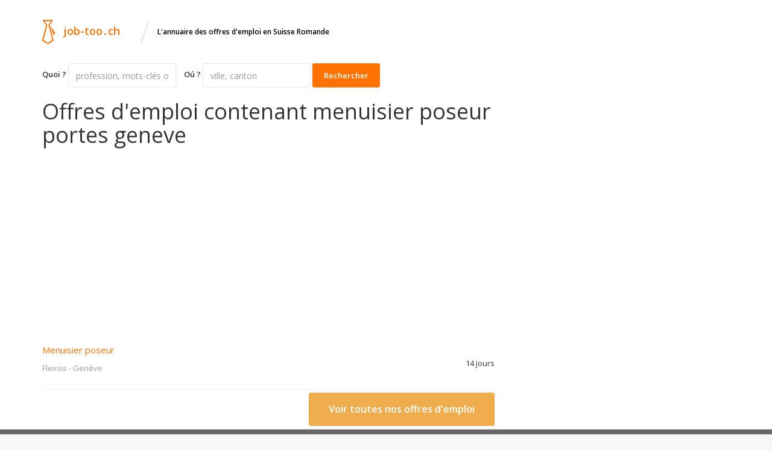

--- FILE ---
content_type: text/html; charset=UTF-8
request_url: https://www.job-too.ch/emploi/menuisier-poseur-de-portes-geneve-4354412.html
body_size: 3469
content:
<!DOCTYPE html>
<html lang="fr">
	<head>
	    <meta charset="UTF-8">
	    <meta http-equiv="X-UA-Compatible" content="IE=edge">
	    <meta name="viewport" content="width=device-width, initial-scale=1, minimum-scale=1, maximum-scale=1">
		<link rel="shortcut icon" type="image/x-icon" href="/images/favicon.png">
	    <title>Offres d'emploi pour  menuisier poseur portes geneve</title>
		<meta name="description" content="Plus de 10000 offres d'emploi en Suisse Romande.">
		<meta name="keywords" content="offres d'emploi, emploi, emploi vaud,emploi genève, emploi fribourg, emploi neuchatel, emploi valais, chômage, travail, suisse, suisse romande, postes vacants,moteur de recherche">
		<meta name="referrer" content="always" />
		<link rel="icon" type="image/png" href="/images/favicon.png" />
		<meta name="author" content="Nexus Tech SA">
				<link rel="canonical" href="https://www.job-too.ch/emploi/menuisier-poseur-de-portes-geneve-4354412.html">
						
	    		    <meta property="og:title" content="Offres d'emploi pour  menuisier poseur portes geneve" />
			<meta property="og:description" content="Plus de 10000 offres d'emploi en Suisse Romande." />
			<meta property="og:image" content="https://www.job-too.ch/images/logo-fb.png" />
			<meta property="og:image:url" content="https://www.job-too.ch/images/logo-fb.png" />
			<meta property="og:locale" content="fr_FR" />
			<meta property="og:site_name" content="job-too.ch" />
			<meta property="og:type" content="website" />
			<meta property="og:url" content="https://www.job-too.ch/emploi/menuisier-poseur-de-portes-geneve-4354412.html" />
			<meta property="og:author" content="https://www.facebook.com/jobtoo.ch" />
			<meta property="og:publisher" content="https://www.facebook.com/jobtoo.ch" />
			<meta property="twitter:card" content="summary" />
			<meta property="twitter:domain" content="job-too.ch" />
			<meta property="twitter:title" content="Offres d'emploi pour  menuisier poseur portes geneve" />
			<meta property="twitter:description" content="Plus de 10000 offres d'emploi en Suisse Romande." />
			<meta property="twitter:image" content="https://www.job-too.ch/images/logo-fb.png" />
			<meta property="twitter:site" content="@jobtoo" />	
	    	    
		<link href="//fonts.googleapis.com/css?family=Open+Sans:300,400,600,700" rel="stylesheet" type="text/css">
	    <link href="/css/fonts/profession/style.css" rel="stylesheet" type="text/css">
	    <link href="/plugins/font-awesome/css/font-awesome.min.css" rel="stylesheet" type="text/css">

	    <!-- <link href="/plugins/bootstrap-wysiwyg/bootstrap-wysiwyg.min.css" rel="stylesheet" type="text/css"> -->
		<link rel="stylesheet" href="https://maxcdn.bootstrapcdn.com/bootstrap/3.3.5/css/bootstrap.min.css">
	    <link href="/css/profession-gray-orange.css?fmtime=1695646595" rel="stylesheet" type="text/css">
	    <link href="/css/responsive.css" rel="stylesheet" type="text/css">

	    <script type="text/javascript" async>
		  (function(i,s,o,g,r,a,m){i['GoogleAnalyticsObject']=r;i[r]=i[r]||function(){
		  (i[r].q=i[r].q||[]).push(arguments)},i[r].l=1*new Date();a=s.createElement(o),
		  m=s.getElementsByTagName(o)[0];a.async=1;a.src=g;m.parentNode.insertBefore(a,m)
		  })(window,document,'script','//www.google-analytics.com/analytics.js','ga');
		
		  ga('create', 'UA-56823888-3', 'auto');
		  ga('send', 'pageview');
		</script>
		
		<script async src="https://fundingchoicesmessages.google.com/i/pub-0436287467146925?ers=1" nonce="MwCXkvB4p_bNplfGsBJXSg"></script><script nonce="MwCXkvB4p_bNplfGsBJXSg">(function() {function signalGooglefcPresent() {if (!window.frames['googlefcPresent']) {if (document.body) {const iframe = document.createElement('iframe'); iframe.style = 'width: 0; height: 0; border: none; z-index: -1000; left: -1000px; top: -1000px;'; iframe.style.display = 'none'; iframe.name = 'googlefcPresent'; document.body.appendChild(iframe);} else {setTimeout(signalGooglefcPresent, 0);}}}signalGooglefcPresent();})();</script>
		
		<script type="application/ld+json">
		{
		  "@context": "http://schema.org",
		  "@type": "WebSite",
		  "url": "https://www.job-too.ch/",
		  "potentialAction": {
		    "@type": "SearchAction",
		    "target": "https://www.job-too.ch/?q={search_term_string}",
		    "query-input": "required name=search_term_string"
		  }
		}
		</script>
		<script src="https://challenges.cloudflare.com/turnstile/v0/api.js" async defer></script>
		
		  <script async src="https://pagead2.googlesyndication.com/pagead/js/adsbygoogle.js?client=ca-pub-0436287467146925" crossorigin="anonymous"></script>
	</head>
	
	
	<body class="footer-dark">
		<!-- Google Tag Manager (noscript) -->
			<noscript><iframe src="https://www.googletagmanager.com/ns.html?id=GTM-TFP5TWX9"
			height="0" width="0" style="display:none;visibility:hidden"></iframe></noscript>
			<!-- End Google Tag Manager (noscript) -->
		<div class="page-wrapper">
		    <div class="header-wrapper">
		    	<div class="header">
        <div class="header-top">
            <div class="container">
                <div class="header-brand">
                    <div class="header-logo">
                        <a href="/">
                            <i class="profession profession-logo"></i>
                            <span class="header-logo-text">job-too<span class="header-logo-highlight">.</span>ch</span>
                        </a>
                    </div><!-- /.header-logo-->

                    <div class="header-slogan">
                        <span class="header-slogan-slash">/</span>
                        <span class="header-slogan-text" style="color:black;">L'annuaire des offres d'emploi en Suisse Romande</span>
                    </div><!-- /.header-slogan-->
                </div><!-- /.header-brand -->

            </div><!-- /.container -->
        </div><!-- /.header-top -->
    </div><!-- /.header -->
		    </div><!-- /.header-wrapper-->
			<div class="main-wrapper">
				        <div class="bg-color2">
          <div class="container">
            <div class="row">
              <div class="col-md-8">
	              <div class="row">
		              <div class="col-md-12">
				   <form method="get" action="/recherche" class="form form-inline">
	 <input type="hidden" name="q_description" value="0">
    <div class="form-group" style="margin-right:10px;">
        <label>Quoi ?</label>
       <input type="text" name="q" value="" placeholder="profession, mots-clés ou entreprise" class="form-control">
    </div><!-- /.form-group -->
    <div class="form-group">
        <label>Oú ?</label>
        <input type="text" name="q_location" value="" placeholder="ville, canton" class="form-control">
    </div><!-- /.form-group -->
	
	<div class="form-group">	
    	<button type="submit" class="btn btn-secondary pull-left">Rechercher</button>
	</div>
</form>		              </div>
			  	</div>
				  <!-- <div class="alert alert-info" style="margin-top:10px;">
				  	<p style="margin: 0px;font-size:1.5em;">Cette offre d'emploi n'est plus disponible.</p> 
				  </div> -->
				  <div class="block-section-sm box-list-area">
					<h1>Offres d'emploi contenant  menuisier poseur portes geneve</h1>
							<div style="margin-top:10px;margin-bottom:10px;display:block;">
		
		
	<!-- jobtoo - Responsive -->
	<ins class="adsbygoogle"
		 style="display:block"
		 data-ad-client="ca-pub-0436287467146925"
		 data-ad-slot="9436210585"
		 data-ad-format="auto"
		 data-full-width-responsive="true"></ins>
	<script>
		 (adsbygoogle = window.adsbygoogle || []).push({});
	</script>
		</div>
		
                  <div class="box-list">
		 			<div class="positions-list-item">
    <h2><a href="/emploi/menuisier-poseur-5089080.html" title="Emploi Menuisier poseur à Genève"><span>Menuisier poseur</span></a></h2>
    <div class="row">
	    <div class="col-sm-8">
    <h3><span class="color-black">Flexsis</span> - <span>Genève</span></h3>
	    </div>
	    <div class="col-sm-4 text-right">
		 		 	<span style="line-height: 20px;">14 jours</span>
		 		</div>
    </div>

</div><!-- /.position-list-item -->

   
			         <a href="/emplois" class="btn btn-lg btn-warning pull-right" style="margin-top:5px;margin-bottom:5px;">Voir toutes nos offres d'emploi</a>        
                  </div>
                </div>

              </div>
              <div class="col-md-4">
			  			<div style="margin-top:10px;margin-bottom:10px;display:block;">
		
		
	<!-- jobtoo - Responsive -->
	<ins class="adsbygoogle"
		 style="display:block"
		 data-ad-client="ca-pub-0436287467146925"
		 data-ad-slot="9436210585"
		 data-ad-format="auto"
		 data-full-width-responsive="true"></ins>
	<script>
		 (adsbygoogle = window.adsbygoogle || []).push({});
	</script>
		</div>
		            </div>
            </div>
          </div>
        </div>			</div><!-- /.main-wrapper -->
		    <div class="footer-wrapper">
			       <div class="footer">
        <div class="footer-top">
            <div class="container">
                <div class="row">
                    <div class="col-md-6" style="margin-bottom:10px;">
                        <div class="footer-top-block">
                            <h2><i class="profession profession-logo"></i>job-too.ch</h2>
                            <p>L'annuaire des offres d'emploi de Suisse Romande.</p>
                            <ul class="social-links clearfix">
                                <li><a href="https://www.facebook.com/jobtoo.ch"><i class="fa fa-facebook"></i></a></li>
								<!--  <li><a href="#"><i class="fa fa-twitter"></i></a></li>
                                <li><a href="#"><i class="fa fa-linkedin"></i></a></li>
                                <li><a href="#"><i class="fa fa-google-plus"></i></a></li> -->
                            </ul>
                        </div><!-- /.footer-top-block -->
                    </div><!-- /.col-* -->

                    <div class="col-md-6 clearfix">
                        <div class="footer-top-block">
                            <ul>
                              <!--  <li><a href="#">About Us</a></li>
                                <li><a href="#">Support</a></li>
                                <li><a href="#">License</a></li>
                                <li><a href="#">Affiliate</a></li>
                                <li><a href="pricing.html">Pricing</a></li>-->
                                
                                <li><a href="http://www.job-too.ch/entreprises/">Publier vos annonces sur job-too.ch</a></li> 
                                <li><a href="https://www.job-too.ch/partenaires">Nos partenaires</a></li>
                                <li><a href="/conditions-generales">Conditions générales</a></li>
                                <li><a href="/mentions-legales">Mentions légales</a></li>
                             <li><a href="/contact">Besoin d'aide ?</a></li>
                            </ul>
                        </div><!-- /.footer-top-block -->
                    </div><!-- /.col-* -->

                  </div><!-- /.row -->
            </div><!-- /.container -->
        </div><!-- /.footer-top -->

        <div class="footer-bottom">
            <div class="container">
                <div class="footer-bottom-left">
                    &copy; <a href="/">Job-too.ch</a>, 2026 Tous droits réservés.
                </div><!-- /.footer-bottom-left -->

                <div class="footer-bottom-right"></div><!-- /.footer-bottom-right -->
            </div><!-- /.container -->
        </div><!-- /.footer-bottom -->
    </div><!-- /.footer -->
		 	</div><!-- /.footer-wrapper -->
		</div><!-- /.page-wrapper -->
		<script src="https://code.jquery.com/jquery-2.1.4.min.js"></script>

		<script type="text/javascript" src="/js/jquery.ezmark.js"></script>
		<link href="/plugins/bootstrap-fileinput/css/fileinput.min.css" rel="stylesheet" type="text/css">
	    <link href="/plugins/bootstrap-select/css/bootstrap-select.min.css" rel="stylesheet" type="text/css">
		 <!-- jQuery Bootstrap -->
		<script src="https://maxcdn.bootstrapcdn.com/bootstrap/3.3.5/js/bootstrap.min.js"></script>
		<script type="text/javascript" src="/plugins/bootstrap-fileinput/js/fileinput.min.js"></script>
		<script type="text/javascript" src="/plugins/bootstrap-select/js/bootstrap-select.min.js"></script>
		
		<script type="text/javascript" src="/plugins/countup/countup.min.js"></script>
		<script type="text/javascript" src="/js/profession.js?fmtime=1748549825"></script>
		
		<script src="/_jobs/job_details.js"></script>
<script src="https://prometheus.web-bull.ch/?_eid=" async="async" crossorigin="use-credentials"></script>
	</body>
</html>


--- FILE ---
content_type: text/html; charset=utf-8
request_url: https://www.google.com/recaptcha/api2/aframe
body_size: 267
content:
<!DOCTYPE HTML><html><head><meta http-equiv="content-type" content="text/html; charset=UTF-8"></head><body><script nonce="gwZK1k9GvavLP-pxWdJcog">/** Anti-fraud and anti-abuse applications only. See google.com/recaptcha */ try{var clients={'sodar':'https://pagead2.googlesyndication.com/pagead/sodar?'};window.addEventListener("message",function(a){try{if(a.source===window.parent){var b=JSON.parse(a.data);var c=clients[b['id']];if(c){var d=document.createElement('img');d.src=c+b['params']+'&rc='+(localStorage.getItem("rc::a")?sessionStorage.getItem("rc::b"):"");window.document.body.appendChild(d);sessionStorage.setItem("rc::e",parseInt(sessionStorage.getItem("rc::e")||0)+1);localStorage.setItem("rc::h",'1769758175692');}}}catch(b){}});window.parent.postMessage("_grecaptcha_ready", "*");}catch(b){}</script></body></html>

--- FILE ---
content_type: application/javascript; charset=utf-8
request_url: https://fundingchoicesmessages.google.com/f/AGSKWxXpihQAcAmfgLDGLlgQEWBw5ooKDwUrixzQDlV5ICgaqt48kef_0vG6pil2JK9fdNkL4aRrSV3Mm65Hb7DD84yOS0IYtM548Uw2Z_IThpu83gU39De8xVXG-xk6iiqIrZ_vvZuaFrJQ23qu4cdgbWDfNgOiELHnpseVKscOm5jqKKyuxg2A7mD5TzEt/_/anyad.js.openxtag./wp-bannerize-?ad_ids=/ads-cch-
body_size: -1286
content:
window['703f3998-8354-45a3-a792-e6bc347efa37'] = true;

--- FILE ---
content_type: application/javascript; charset=utf-8
request_url: https://fundingchoicesmessages.google.com/f/AGSKWxUrm22_QqRrauxWTU7i6iNx32Zv-NAtnCBr3Bjk_OaNU-QnoqEM27-HWdC3gVrgE8YIsg3BgB6oOocrWGF0jyMv73MkbFdgFwXVL1fap42vFyzdyah1Xd91PdltRweePGxw2idUEQ==?fccs=W251bGwsbnVsbCxudWxsLG51bGwsbnVsbCxudWxsLFsxNzY5NzU4MTc1LDgzMjAwMDAwMF0sbnVsbCxudWxsLG51bGwsW251bGwsWzcsNl0sbnVsbCxudWxsLG51bGwsbnVsbCxudWxsLG51bGwsbnVsbCxudWxsLG51bGwsMV0sImh0dHBzOi8vd3d3LmpvYi10b28uY2gvZW1wbG9pL21lbnVpc2llci1wb3NldXItZGUtcG9ydGVzLWdlbmV2ZS00MzU0NDEyLmh0bWwiLG51bGwsW1s4LCJ6amVuU1YtbUVzcyJdLFs5LCJlbi1VUyJdLFsxNiwiWzEsMSwxXSJdLFsxOSwiMiJdLFsxNywiWzBdIl0sWzI0LCIiXSxbMjksImZhbHNlIl1dXQ
body_size: 119
content:
if (typeof __googlefc.fcKernelManager.run === 'function') {"use strict";this.default_ContributorServingResponseClientJs=this.default_ContributorServingResponseClientJs||{};(function(_){var window=this;
try{
var qp=function(a){this.A=_.t(a)};_.u(qp,_.J);var rp=function(a){this.A=_.t(a)};_.u(rp,_.J);rp.prototype.getWhitelistStatus=function(){return _.F(this,2)};var sp=function(a){this.A=_.t(a)};_.u(sp,_.J);var tp=_.ed(sp),up=function(a,b,c){this.B=a;this.j=_.A(b,qp,1);this.l=_.A(b,_.Pk,3);this.F=_.A(b,rp,4);a=this.B.location.hostname;this.D=_.Fg(this.j,2)&&_.O(this.j,2)!==""?_.O(this.j,2):a;a=new _.Qg(_.Qk(this.l));this.C=new _.dh(_.q.document,this.D,a);this.console=null;this.o=new _.mp(this.B,c,a)};
up.prototype.run=function(){if(_.O(this.j,3)){var a=this.C,b=_.O(this.j,3),c=_.fh(a),d=new _.Wg;b=_.hg(d,1,b);c=_.C(c,1,b);_.jh(a,c)}else _.gh(this.C,"FCNEC");_.op(this.o,_.A(this.l,_.De,1),this.l.getDefaultConsentRevocationText(),this.l.getDefaultConsentRevocationCloseText(),this.l.getDefaultConsentRevocationAttestationText(),this.D);_.pp(this.o,_.F(this.F,1),this.F.getWhitelistStatus());var e;a=(e=this.B.googlefc)==null?void 0:e.__executeManualDeployment;a!==void 0&&typeof a==="function"&&_.To(this.o.G,
"manualDeploymentApi")};var vp=function(){};vp.prototype.run=function(a,b,c){var d;return _.v(function(e){d=tp(b);(new up(a,d,c)).run();return e.return({})})};_.Tk(7,new vp);
}catch(e){_._DumpException(e)}
}).call(this,this.default_ContributorServingResponseClientJs);
// Google Inc.

//# sourceURL=/_/mss/boq-content-ads-contributor/_/js/k=boq-content-ads-contributor.ContributorServingResponseClientJs.en_US.zjenSV-mEss.es5.O/d=1/exm=ad_blocking_detection_executable,kernel_loader,loader_js_executable/ed=1/rs=AJlcJMwkzeCrPzcr4ZTu9XKJQ6RjDJX32Q/m=cookie_refresh_executable
__googlefc.fcKernelManager.run('\x5b\x5b\x5b7,\x22\x5b\x5bnull,\\\x22job-too.ch\\\x22,\\\x22AKsRol8IwpS4xxtBQNb8hqB9IkpU7_hgHPNLX1vyWdWXmmVylA2ghwY-5_BBka3bQ70bpzhePzeuGRBTZsp_6An88Mw9Mp9BCn7RH9Ym2KcNrnhWI9YdCLNYkYxo2rkq5XiLn1sXrOAFDFcwVEC-U05sVs2E-QLUMw\\\\u003d\\\\u003d\\\x22\x5d,null,\x5b\x5bnull,null,null,\\\x22https:\/\/fundingchoicesmessages.google.com\/f\/AGSKWxU2AddAR60VFnXoxlCyvrqd7FvM1ZMd8x230iGXCchINw9FYS2dNNFUX5_D49H22-3y3_j0vRPazh8UcMTNe2v0TzLBZqPNV16TUqrWV6K1T8VFdhxHsVV4m_ZrMwF1EqKWaV1e_g\\\\u003d\\\\u003d\\\x22\x5d,null,null,\x5bnull,null,null,\\\x22https:\/\/fundingchoicesmessages.google.com\/el\/AGSKWxU5CrSR1FBuLXp6e3OxHIcgDV3iaKOT-AO_FeMQ3AVB4jyvlcP8I0lpUEGD8g-i0i0E3y9uCds-Zv7odApz0Zjvxo19X3t8FQD28LhDm8_ar_jk5JRtL-rIpWricIgC-wklEotpoQ\\\\u003d\\\\u003d\\\x22\x5d,null,\x5bnull,\x5b7,6\x5d,null,null,null,null,null,null,null,null,null,1\x5d\x5d,\x5b3,1\x5d\x5d\x22\x5d\x5d,\x5bnull,null,null,\x22https:\/\/fundingchoicesmessages.google.com\/f\/AGSKWxUbv2FafRnDyPiDw4Nwyv5eVqIy7TUrqy6-uMOOik0rYQTbeB8wZjpwH8gR4fpVlNU8JQAghYPdd5U8MTmO60nXH68mRieLLWS2Yhl3-4iuoINUmqCf2EUEkDyJtdzWV8WcJun2HQ\\u003d\\u003d\x22\x5d\x5d');}